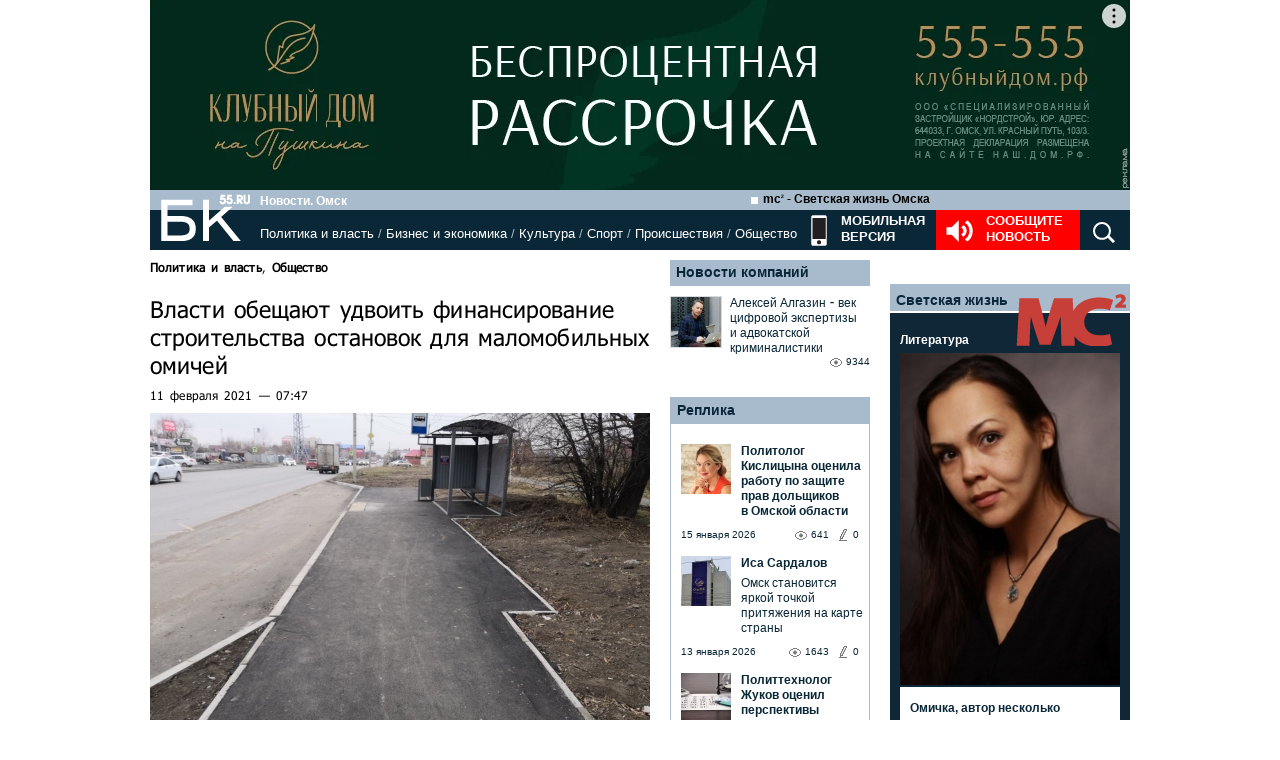

--- FILE ---
content_type: text/html; charset=utf-8
request_url: https://www.google.com/recaptcha/api2/anchor?ar=1&k=6LflARkUAAAAAEQM6BKYKpw3HxZF0Fk0CF42piE-&co=aHR0cHM6Ly9iazU1LnJ1OjQ0Mw..&hl=en&v=PoyoqOPhxBO7pBk68S4YbpHZ&size=normal&anchor-ms=20000&execute-ms=30000&cb=rd88ka1kcclc
body_size: 49538
content:
<!DOCTYPE HTML><html dir="ltr" lang="en"><head><meta http-equiv="Content-Type" content="text/html; charset=UTF-8">
<meta http-equiv="X-UA-Compatible" content="IE=edge">
<title>reCAPTCHA</title>
<style type="text/css">
/* cyrillic-ext */
@font-face {
  font-family: 'Roboto';
  font-style: normal;
  font-weight: 400;
  font-stretch: 100%;
  src: url(//fonts.gstatic.com/s/roboto/v48/KFO7CnqEu92Fr1ME7kSn66aGLdTylUAMa3GUBHMdazTgWw.woff2) format('woff2');
  unicode-range: U+0460-052F, U+1C80-1C8A, U+20B4, U+2DE0-2DFF, U+A640-A69F, U+FE2E-FE2F;
}
/* cyrillic */
@font-face {
  font-family: 'Roboto';
  font-style: normal;
  font-weight: 400;
  font-stretch: 100%;
  src: url(//fonts.gstatic.com/s/roboto/v48/KFO7CnqEu92Fr1ME7kSn66aGLdTylUAMa3iUBHMdazTgWw.woff2) format('woff2');
  unicode-range: U+0301, U+0400-045F, U+0490-0491, U+04B0-04B1, U+2116;
}
/* greek-ext */
@font-face {
  font-family: 'Roboto';
  font-style: normal;
  font-weight: 400;
  font-stretch: 100%;
  src: url(//fonts.gstatic.com/s/roboto/v48/KFO7CnqEu92Fr1ME7kSn66aGLdTylUAMa3CUBHMdazTgWw.woff2) format('woff2');
  unicode-range: U+1F00-1FFF;
}
/* greek */
@font-face {
  font-family: 'Roboto';
  font-style: normal;
  font-weight: 400;
  font-stretch: 100%;
  src: url(//fonts.gstatic.com/s/roboto/v48/KFO7CnqEu92Fr1ME7kSn66aGLdTylUAMa3-UBHMdazTgWw.woff2) format('woff2');
  unicode-range: U+0370-0377, U+037A-037F, U+0384-038A, U+038C, U+038E-03A1, U+03A3-03FF;
}
/* math */
@font-face {
  font-family: 'Roboto';
  font-style: normal;
  font-weight: 400;
  font-stretch: 100%;
  src: url(//fonts.gstatic.com/s/roboto/v48/KFO7CnqEu92Fr1ME7kSn66aGLdTylUAMawCUBHMdazTgWw.woff2) format('woff2');
  unicode-range: U+0302-0303, U+0305, U+0307-0308, U+0310, U+0312, U+0315, U+031A, U+0326-0327, U+032C, U+032F-0330, U+0332-0333, U+0338, U+033A, U+0346, U+034D, U+0391-03A1, U+03A3-03A9, U+03B1-03C9, U+03D1, U+03D5-03D6, U+03F0-03F1, U+03F4-03F5, U+2016-2017, U+2034-2038, U+203C, U+2040, U+2043, U+2047, U+2050, U+2057, U+205F, U+2070-2071, U+2074-208E, U+2090-209C, U+20D0-20DC, U+20E1, U+20E5-20EF, U+2100-2112, U+2114-2115, U+2117-2121, U+2123-214F, U+2190, U+2192, U+2194-21AE, U+21B0-21E5, U+21F1-21F2, U+21F4-2211, U+2213-2214, U+2216-22FF, U+2308-230B, U+2310, U+2319, U+231C-2321, U+2336-237A, U+237C, U+2395, U+239B-23B7, U+23D0, U+23DC-23E1, U+2474-2475, U+25AF, U+25B3, U+25B7, U+25BD, U+25C1, U+25CA, U+25CC, U+25FB, U+266D-266F, U+27C0-27FF, U+2900-2AFF, U+2B0E-2B11, U+2B30-2B4C, U+2BFE, U+3030, U+FF5B, U+FF5D, U+1D400-1D7FF, U+1EE00-1EEFF;
}
/* symbols */
@font-face {
  font-family: 'Roboto';
  font-style: normal;
  font-weight: 400;
  font-stretch: 100%;
  src: url(//fonts.gstatic.com/s/roboto/v48/KFO7CnqEu92Fr1ME7kSn66aGLdTylUAMaxKUBHMdazTgWw.woff2) format('woff2');
  unicode-range: U+0001-000C, U+000E-001F, U+007F-009F, U+20DD-20E0, U+20E2-20E4, U+2150-218F, U+2190, U+2192, U+2194-2199, U+21AF, U+21E6-21F0, U+21F3, U+2218-2219, U+2299, U+22C4-22C6, U+2300-243F, U+2440-244A, U+2460-24FF, U+25A0-27BF, U+2800-28FF, U+2921-2922, U+2981, U+29BF, U+29EB, U+2B00-2BFF, U+4DC0-4DFF, U+FFF9-FFFB, U+10140-1018E, U+10190-1019C, U+101A0, U+101D0-101FD, U+102E0-102FB, U+10E60-10E7E, U+1D2C0-1D2D3, U+1D2E0-1D37F, U+1F000-1F0FF, U+1F100-1F1AD, U+1F1E6-1F1FF, U+1F30D-1F30F, U+1F315, U+1F31C, U+1F31E, U+1F320-1F32C, U+1F336, U+1F378, U+1F37D, U+1F382, U+1F393-1F39F, U+1F3A7-1F3A8, U+1F3AC-1F3AF, U+1F3C2, U+1F3C4-1F3C6, U+1F3CA-1F3CE, U+1F3D4-1F3E0, U+1F3ED, U+1F3F1-1F3F3, U+1F3F5-1F3F7, U+1F408, U+1F415, U+1F41F, U+1F426, U+1F43F, U+1F441-1F442, U+1F444, U+1F446-1F449, U+1F44C-1F44E, U+1F453, U+1F46A, U+1F47D, U+1F4A3, U+1F4B0, U+1F4B3, U+1F4B9, U+1F4BB, U+1F4BF, U+1F4C8-1F4CB, U+1F4D6, U+1F4DA, U+1F4DF, U+1F4E3-1F4E6, U+1F4EA-1F4ED, U+1F4F7, U+1F4F9-1F4FB, U+1F4FD-1F4FE, U+1F503, U+1F507-1F50B, U+1F50D, U+1F512-1F513, U+1F53E-1F54A, U+1F54F-1F5FA, U+1F610, U+1F650-1F67F, U+1F687, U+1F68D, U+1F691, U+1F694, U+1F698, U+1F6AD, U+1F6B2, U+1F6B9-1F6BA, U+1F6BC, U+1F6C6-1F6CF, U+1F6D3-1F6D7, U+1F6E0-1F6EA, U+1F6F0-1F6F3, U+1F6F7-1F6FC, U+1F700-1F7FF, U+1F800-1F80B, U+1F810-1F847, U+1F850-1F859, U+1F860-1F887, U+1F890-1F8AD, U+1F8B0-1F8BB, U+1F8C0-1F8C1, U+1F900-1F90B, U+1F93B, U+1F946, U+1F984, U+1F996, U+1F9E9, U+1FA00-1FA6F, U+1FA70-1FA7C, U+1FA80-1FA89, U+1FA8F-1FAC6, U+1FACE-1FADC, U+1FADF-1FAE9, U+1FAF0-1FAF8, U+1FB00-1FBFF;
}
/* vietnamese */
@font-face {
  font-family: 'Roboto';
  font-style: normal;
  font-weight: 400;
  font-stretch: 100%;
  src: url(//fonts.gstatic.com/s/roboto/v48/KFO7CnqEu92Fr1ME7kSn66aGLdTylUAMa3OUBHMdazTgWw.woff2) format('woff2');
  unicode-range: U+0102-0103, U+0110-0111, U+0128-0129, U+0168-0169, U+01A0-01A1, U+01AF-01B0, U+0300-0301, U+0303-0304, U+0308-0309, U+0323, U+0329, U+1EA0-1EF9, U+20AB;
}
/* latin-ext */
@font-face {
  font-family: 'Roboto';
  font-style: normal;
  font-weight: 400;
  font-stretch: 100%;
  src: url(//fonts.gstatic.com/s/roboto/v48/KFO7CnqEu92Fr1ME7kSn66aGLdTylUAMa3KUBHMdazTgWw.woff2) format('woff2');
  unicode-range: U+0100-02BA, U+02BD-02C5, U+02C7-02CC, U+02CE-02D7, U+02DD-02FF, U+0304, U+0308, U+0329, U+1D00-1DBF, U+1E00-1E9F, U+1EF2-1EFF, U+2020, U+20A0-20AB, U+20AD-20C0, U+2113, U+2C60-2C7F, U+A720-A7FF;
}
/* latin */
@font-face {
  font-family: 'Roboto';
  font-style: normal;
  font-weight: 400;
  font-stretch: 100%;
  src: url(//fonts.gstatic.com/s/roboto/v48/KFO7CnqEu92Fr1ME7kSn66aGLdTylUAMa3yUBHMdazQ.woff2) format('woff2');
  unicode-range: U+0000-00FF, U+0131, U+0152-0153, U+02BB-02BC, U+02C6, U+02DA, U+02DC, U+0304, U+0308, U+0329, U+2000-206F, U+20AC, U+2122, U+2191, U+2193, U+2212, U+2215, U+FEFF, U+FFFD;
}
/* cyrillic-ext */
@font-face {
  font-family: 'Roboto';
  font-style: normal;
  font-weight: 500;
  font-stretch: 100%;
  src: url(//fonts.gstatic.com/s/roboto/v48/KFO7CnqEu92Fr1ME7kSn66aGLdTylUAMa3GUBHMdazTgWw.woff2) format('woff2');
  unicode-range: U+0460-052F, U+1C80-1C8A, U+20B4, U+2DE0-2DFF, U+A640-A69F, U+FE2E-FE2F;
}
/* cyrillic */
@font-face {
  font-family: 'Roboto';
  font-style: normal;
  font-weight: 500;
  font-stretch: 100%;
  src: url(//fonts.gstatic.com/s/roboto/v48/KFO7CnqEu92Fr1ME7kSn66aGLdTylUAMa3iUBHMdazTgWw.woff2) format('woff2');
  unicode-range: U+0301, U+0400-045F, U+0490-0491, U+04B0-04B1, U+2116;
}
/* greek-ext */
@font-face {
  font-family: 'Roboto';
  font-style: normal;
  font-weight: 500;
  font-stretch: 100%;
  src: url(//fonts.gstatic.com/s/roboto/v48/KFO7CnqEu92Fr1ME7kSn66aGLdTylUAMa3CUBHMdazTgWw.woff2) format('woff2');
  unicode-range: U+1F00-1FFF;
}
/* greek */
@font-face {
  font-family: 'Roboto';
  font-style: normal;
  font-weight: 500;
  font-stretch: 100%;
  src: url(//fonts.gstatic.com/s/roboto/v48/KFO7CnqEu92Fr1ME7kSn66aGLdTylUAMa3-UBHMdazTgWw.woff2) format('woff2');
  unicode-range: U+0370-0377, U+037A-037F, U+0384-038A, U+038C, U+038E-03A1, U+03A3-03FF;
}
/* math */
@font-face {
  font-family: 'Roboto';
  font-style: normal;
  font-weight: 500;
  font-stretch: 100%;
  src: url(//fonts.gstatic.com/s/roboto/v48/KFO7CnqEu92Fr1ME7kSn66aGLdTylUAMawCUBHMdazTgWw.woff2) format('woff2');
  unicode-range: U+0302-0303, U+0305, U+0307-0308, U+0310, U+0312, U+0315, U+031A, U+0326-0327, U+032C, U+032F-0330, U+0332-0333, U+0338, U+033A, U+0346, U+034D, U+0391-03A1, U+03A3-03A9, U+03B1-03C9, U+03D1, U+03D5-03D6, U+03F0-03F1, U+03F4-03F5, U+2016-2017, U+2034-2038, U+203C, U+2040, U+2043, U+2047, U+2050, U+2057, U+205F, U+2070-2071, U+2074-208E, U+2090-209C, U+20D0-20DC, U+20E1, U+20E5-20EF, U+2100-2112, U+2114-2115, U+2117-2121, U+2123-214F, U+2190, U+2192, U+2194-21AE, U+21B0-21E5, U+21F1-21F2, U+21F4-2211, U+2213-2214, U+2216-22FF, U+2308-230B, U+2310, U+2319, U+231C-2321, U+2336-237A, U+237C, U+2395, U+239B-23B7, U+23D0, U+23DC-23E1, U+2474-2475, U+25AF, U+25B3, U+25B7, U+25BD, U+25C1, U+25CA, U+25CC, U+25FB, U+266D-266F, U+27C0-27FF, U+2900-2AFF, U+2B0E-2B11, U+2B30-2B4C, U+2BFE, U+3030, U+FF5B, U+FF5D, U+1D400-1D7FF, U+1EE00-1EEFF;
}
/* symbols */
@font-face {
  font-family: 'Roboto';
  font-style: normal;
  font-weight: 500;
  font-stretch: 100%;
  src: url(//fonts.gstatic.com/s/roboto/v48/KFO7CnqEu92Fr1ME7kSn66aGLdTylUAMaxKUBHMdazTgWw.woff2) format('woff2');
  unicode-range: U+0001-000C, U+000E-001F, U+007F-009F, U+20DD-20E0, U+20E2-20E4, U+2150-218F, U+2190, U+2192, U+2194-2199, U+21AF, U+21E6-21F0, U+21F3, U+2218-2219, U+2299, U+22C4-22C6, U+2300-243F, U+2440-244A, U+2460-24FF, U+25A0-27BF, U+2800-28FF, U+2921-2922, U+2981, U+29BF, U+29EB, U+2B00-2BFF, U+4DC0-4DFF, U+FFF9-FFFB, U+10140-1018E, U+10190-1019C, U+101A0, U+101D0-101FD, U+102E0-102FB, U+10E60-10E7E, U+1D2C0-1D2D3, U+1D2E0-1D37F, U+1F000-1F0FF, U+1F100-1F1AD, U+1F1E6-1F1FF, U+1F30D-1F30F, U+1F315, U+1F31C, U+1F31E, U+1F320-1F32C, U+1F336, U+1F378, U+1F37D, U+1F382, U+1F393-1F39F, U+1F3A7-1F3A8, U+1F3AC-1F3AF, U+1F3C2, U+1F3C4-1F3C6, U+1F3CA-1F3CE, U+1F3D4-1F3E0, U+1F3ED, U+1F3F1-1F3F3, U+1F3F5-1F3F7, U+1F408, U+1F415, U+1F41F, U+1F426, U+1F43F, U+1F441-1F442, U+1F444, U+1F446-1F449, U+1F44C-1F44E, U+1F453, U+1F46A, U+1F47D, U+1F4A3, U+1F4B0, U+1F4B3, U+1F4B9, U+1F4BB, U+1F4BF, U+1F4C8-1F4CB, U+1F4D6, U+1F4DA, U+1F4DF, U+1F4E3-1F4E6, U+1F4EA-1F4ED, U+1F4F7, U+1F4F9-1F4FB, U+1F4FD-1F4FE, U+1F503, U+1F507-1F50B, U+1F50D, U+1F512-1F513, U+1F53E-1F54A, U+1F54F-1F5FA, U+1F610, U+1F650-1F67F, U+1F687, U+1F68D, U+1F691, U+1F694, U+1F698, U+1F6AD, U+1F6B2, U+1F6B9-1F6BA, U+1F6BC, U+1F6C6-1F6CF, U+1F6D3-1F6D7, U+1F6E0-1F6EA, U+1F6F0-1F6F3, U+1F6F7-1F6FC, U+1F700-1F7FF, U+1F800-1F80B, U+1F810-1F847, U+1F850-1F859, U+1F860-1F887, U+1F890-1F8AD, U+1F8B0-1F8BB, U+1F8C0-1F8C1, U+1F900-1F90B, U+1F93B, U+1F946, U+1F984, U+1F996, U+1F9E9, U+1FA00-1FA6F, U+1FA70-1FA7C, U+1FA80-1FA89, U+1FA8F-1FAC6, U+1FACE-1FADC, U+1FADF-1FAE9, U+1FAF0-1FAF8, U+1FB00-1FBFF;
}
/* vietnamese */
@font-face {
  font-family: 'Roboto';
  font-style: normal;
  font-weight: 500;
  font-stretch: 100%;
  src: url(//fonts.gstatic.com/s/roboto/v48/KFO7CnqEu92Fr1ME7kSn66aGLdTylUAMa3OUBHMdazTgWw.woff2) format('woff2');
  unicode-range: U+0102-0103, U+0110-0111, U+0128-0129, U+0168-0169, U+01A0-01A1, U+01AF-01B0, U+0300-0301, U+0303-0304, U+0308-0309, U+0323, U+0329, U+1EA0-1EF9, U+20AB;
}
/* latin-ext */
@font-face {
  font-family: 'Roboto';
  font-style: normal;
  font-weight: 500;
  font-stretch: 100%;
  src: url(//fonts.gstatic.com/s/roboto/v48/KFO7CnqEu92Fr1ME7kSn66aGLdTylUAMa3KUBHMdazTgWw.woff2) format('woff2');
  unicode-range: U+0100-02BA, U+02BD-02C5, U+02C7-02CC, U+02CE-02D7, U+02DD-02FF, U+0304, U+0308, U+0329, U+1D00-1DBF, U+1E00-1E9F, U+1EF2-1EFF, U+2020, U+20A0-20AB, U+20AD-20C0, U+2113, U+2C60-2C7F, U+A720-A7FF;
}
/* latin */
@font-face {
  font-family: 'Roboto';
  font-style: normal;
  font-weight: 500;
  font-stretch: 100%;
  src: url(//fonts.gstatic.com/s/roboto/v48/KFO7CnqEu92Fr1ME7kSn66aGLdTylUAMa3yUBHMdazQ.woff2) format('woff2');
  unicode-range: U+0000-00FF, U+0131, U+0152-0153, U+02BB-02BC, U+02C6, U+02DA, U+02DC, U+0304, U+0308, U+0329, U+2000-206F, U+20AC, U+2122, U+2191, U+2193, U+2212, U+2215, U+FEFF, U+FFFD;
}
/* cyrillic-ext */
@font-face {
  font-family: 'Roboto';
  font-style: normal;
  font-weight: 900;
  font-stretch: 100%;
  src: url(//fonts.gstatic.com/s/roboto/v48/KFO7CnqEu92Fr1ME7kSn66aGLdTylUAMa3GUBHMdazTgWw.woff2) format('woff2');
  unicode-range: U+0460-052F, U+1C80-1C8A, U+20B4, U+2DE0-2DFF, U+A640-A69F, U+FE2E-FE2F;
}
/* cyrillic */
@font-face {
  font-family: 'Roboto';
  font-style: normal;
  font-weight: 900;
  font-stretch: 100%;
  src: url(//fonts.gstatic.com/s/roboto/v48/KFO7CnqEu92Fr1ME7kSn66aGLdTylUAMa3iUBHMdazTgWw.woff2) format('woff2');
  unicode-range: U+0301, U+0400-045F, U+0490-0491, U+04B0-04B1, U+2116;
}
/* greek-ext */
@font-face {
  font-family: 'Roboto';
  font-style: normal;
  font-weight: 900;
  font-stretch: 100%;
  src: url(//fonts.gstatic.com/s/roboto/v48/KFO7CnqEu92Fr1ME7kSn66aGLdTylUAMa3CUBHMdazTgWw.woff2) format('woff2');
  unicode-range: U+1F00-1FFF;
}
/* greek */
@font-face {
  font-family: 'Roboto';
  font-style: normal;
  font-weight: 900;
  font-stretch: 100%;
  src: url(//fonts.gstatic.com/s/roboto/v48/KFO7CnqEu92Fr1ME7kSn66aGLdTylUAMa3-UBHMdazTgWw.woff2) format('woff2');
  unicode-range: U+0370-0377, U+037A-037F, U+0384-038A, U+038C, U+038E-03A1, U+03A3-03FF;
}
/* math */
@font-face {
  font-family: 'Roboto';
  font-style: normal;
  font-weight: 900;
  font-stretch: 100%;
  src: url(//fonts.gstatic.com/s/roboto/v48/KFO7CnqEu92Fr1ME7kSn66aGLdTylUAMawCUBHMdazTgWw.woff2) format('woff2');
  unicode-range: U+0302-0303, U+0305, U+0307-0308, U+0310, U+0312, U+0315, U+031A, U+0326-0327, U+032C, U+032F-0330, U+0332-0333, U+0338, U+033A, U+0346, U+034D, U+0391-03A1, U+03A3-03A9, U+03B1-03C9, U+03D1, U+03D5-03D6, U+03F0-03F1, U+03F4-03F5, U+2016-2017, U+2034-2038, U+203C, U+2040, U+2043, U+2047, U+2050, U+2057, U+205F, U+2070-2071, U+2074-208E, U+2090-209C, U+20D0-20DC, U+20E1, U+20E5-20EF, U+2100-2112, U+2114-2115, U+2117-2121, U+2123-214F, U+2190, U+2192, U+2194-21AE, U+21B0-21E5, U+21F1-21F2, U+21F4-2211, U+2213-2214, U+2216-22FF, U+2308-230B, U+2310, U+2319, U+231C-2321, U+2336-237A, U+237C, U+2395, U+239B-23B7, U+23D0, U+23DC-23E1, U+2474-2475, U+25AF, U+25B3, U+25B7, U+25BD, U+25C1, U+25CA, U+25CC, U+25FB, U+266D-266F, U+27C0-27FF, U+2900-2AFF, U+2B0E-2B11, U+2B30-2B4C, U+2BFE, U+3030, U+FF5B, U+FF5D, U+1D400-1D7FF, U+1EE00-1EEFF;
}
/* symbols */
@font-face {
  font-family: 'Roboto';
  font-style: normal;
  font-weight: 900;
  font-stretch: 100%;
  src: url(//fonts.gstatic.com/s/roboto/v48/KFO7CnqEu92Fr1ME7kSn66aGLdTylUAMaxKUBHMdazTgWw.woff2) format('woff2');
  unicode-range: U+0001-000C, U+000E-001F, U+007F-009F, U+20DD-20E0, U+20E2-20E4, U+2150-218F, U+2190, U+2192, U+2194-2199, U+21AF, U+21E6-21F0, U+21F3, U+2218-2219, U+2299, U+22C4-22C6, U+2300-243F, U+2440-244A, U+2460-24FF, U+25A0-27BF, U+2800-28FF, U+2921-2922, U+2981, U+29BF, U+29EB, U+2B00-2BFF, U+4DC0-4DFF, U+FFF9-FFFB, U+10140-1018E, U+10190-1019C, U+101A0, U+101D0-101FD, U+102E0-102FB, U+10E60-10E7E, U+1D2C0-1D2D3, U+1D2E0-1D37F, U+1F000-1F0FF, U+1F100-1F1AD, U+1F1E6-1F1FF, U+1F30D-1F30F, U+1F315, U+1F31C, U+1F31E, U+1F320-1F32C, U+1F336, U+1F378, U+1F37D, U+1F382, U+1F393-1F39F, U+1F3A7-1F3A8, U+1F3AC-1F3AF, U+1F3C2, U+1F3C4-1F3C6, U+1F3CA-1F3CE, U+1F3D4-1F3E0, U+1F3ED, U+1F3F1-1F3F3, U+1F3F5-1F3F7, U+1F408, U+1F415, U+1F41F, U+1F426, U+1F43F, U+1F441-1F442, U+1F444, U+1F446-1F449, U+1F44C-1F44E, U+1F453, U+1F46A, U+1F47D, U+1F4A3, U+1F4B0, U+1F4B3, U+1F4B9, U+1F4BB, U+1F4BF, U+1F4C8-1F4CB, U+1F4D6, U+1F4DA, U+1F4DF, U+1F4E3-1F4E6, U+1F4EA-1F4ED, U+1F4F7, U+1F4F9-1F4FB, U+1F4FD-1F4FE, U+1F503, U+1F507-1F50B, U+1F50D, U+1F512-1F513, U+1F53E-1F54A, U+1F54F-1F5FA, U+1F610, U+1F650-1F67F, U+1F687, U+1F68D, U+1F691, U+1F694, U+1F698, U+1F6AD, U+1F6B2, U+1F6B9-1F6BA, U+1F6BC, U+1F6C6-1F6CF, U+1F6D3-1F6D7, U+1F6E0-1F6EA, U+1F6F0-1F6F3, U+1F6F7-1F6FC, U+1F700-1F7FF, U+1F800-1F80B, U+1F810-1F847, U+1F850-1F859, U+1F860-1F887, U+1F890-1F8AD, U+1F8B0-1F8BB, U+1F8C0-1F8C1, U+1F900-1F90B, U+1F93B, U+1F946, U+1F984, U+1F996, U+1F9E9, U+1FA00-1FA6F, U+1FA70-1FA7C, U+1FA80-1FA89, U+1FA8F-1FAC6, U+1FACE-1FADC, U+1FADF-1FAE9, U+1FAF0-1FAF8, U+1FB00-1FBFF;
}
/* vietnamese */
@font-face {
  font-family: 'Roboto';
  font-style: normal;
  font-weight: 900;
  font-stretch: 100%;
  src: url(//fonts.gstatic.com/s/roboto/v48/KFO7CnqEu92Fr1ME7kSn66aGLdTylUAMa3OUBHMdazTgWw.woff2) format('woff2');
  unicode-range: U+0102-0103, U+0110-0111, U+0128-0129, U+0168-0169, U+01A0-01A1, U+01AF-01B0, U+0300-0301, U+0303-0304, U+0308-0309, U+0323, U+0329, U+1EA0-1EF9, U+20AB;
}
/* latin-ext */
@font-face {
  font-family: 'Roboto';
  font-style: normal;
  font-weight: 900;
  font-stretch: 100%;
  src: url(//fonts.gstatic.com/s/roboto/v48/KFO7CnqEu92Fr1ME7kSn66aGLdTylUAMa3KUBHMdazTgWw.woff2) format('woff2');
  unicode-range: U+0100-02BA, U+02BD-02C5, U+02C7-02CC, U+02CE-02D7, U+02DD-02FF, U+0304, U+0308, U+0329, U+1D00-1DBF, U+1E00-1E9F, U+1EF2-1EFF, U+2020, U+20A0-20AB, U+20AD-20C0, U+2113, U+2C60-2C7F, U+A720-A7FF;
}
/* latin */
@font-face {
  font-family: 'Roboto';
  font-style: normal;
  font-weight: 900;
  font-stretch: 100%;
  src: url(//fonts.gstatic.com/s/roboto/v48/KFO7CnqEu92Fr1ME7kSn66aGLdTylUAMa3yUBHMdazQ.woff2) format('woff2');
  unicode-range: U+0000-00FF, U+0131, U+0152-0153, U+02BB-02BC, U+02C6, U+02DA, U+02DC, U+0304, U+0308, U+0329, U+2000-206F, U+20AC, U+2122, U+2191, U+2193, U+2212, U+2215, U+FEFF, U+FFFD;
}

</style>
<link rel="stylesheet" type="text/css" href="https://www.gstatic.com/recaptcha/releases/PoyoqOPhxBO7pBk68S4YbpHZ/styles__ltr.css">
<script nonce="MR65hHNCIZ-YzEVz45Phkg" type="text/javascript">window['__recaptcha_api'] = 'https://www.google.com/recaptcha/api2/';</script>
<script type="text/javascript" src="https://www.gstatic.com/recaptcha/releases/PoyoqOPhxBO7pBk68S4YbpHZ/recaptcha__en.js" nonce="MR65hHNCIZ-YzEVz45Phkg">
      
    </script></head>
<body><div id="rc-anchor-alert" class="rc-anchor-alert"></div>
<input type="hidden" id="recaptcha-token" value="[base64]">
<script type="text/javascript" nonce="MR65hHNCIZ-YzEVz45Phkg">
      recaptcha.anchor.Main.init("[\x22ainput\x22,[\x22bgdata\x22,\x22\x22,\[base64]/[base64]/[base64]/KE4oMTI0LHYsdi5HKSxMWihsLHYpKTpOKDEyNCx2LGwpLFYpLHYpLFQpKSxGKDE3MSx2KX0scjc9ZnVuY3Rpb24obCl7cmV0dXJuIGx9LEM9ZnVuY3Rpb24obCxWLHYpe04odixsLFYpLFZbYWtdPTI3OTZ9LG49ZnVuY3Rpb24obCxWKXtWLlg9KChWLlg/[base64]/[base64]/[base64]/[base64]/[base64]/[base64]/[base64]/[base64]/[base64]/[base64]/[base64]\\u003d\x22,\[base64]\\u003d\\u003d\x22,\x22YsOzwq1Ef3ZHw7tNB3LDoMOHw6jDo8OZPErCgDbDpn7ChsOowqssUCHDkMObw6xXw5fDnV4oCcKjw7EaFR3DsnJiwovCo8OLGcKMVcKVw78PU8Ogw4LDk8Okw7JYVsKPw4DDlzx4TMKKwr7Cil7CqsK0SXNyU8OBIsK0w69rCsK0wq4zUUA8w6sjwo0Pw5/ChQrDmMKHOH8mwpUTw4wBwpgRw5hxJsKkccKKVcORwrEgw4o3wrjDkH96woFfw6nCuCzCuCYLbxV+w4tPMMKVwrDCnMO0wo7DrsKLw7snwoxVw7Zuw4Exw5zCkFTCkcKENsK+R2d/e8KXwoh/T8OfBhpWX8OccQvChBIUwq9uXsK9JEPCrzfCosKyD8O/w6/Dj0LDqiHDpRNnOsOUw4jCnUl/VkPCkMKLDMK7w68Iw4Fhw7HCpMKeDnQ7J3l6BsKYRsOSHMOSV8OyaiN/[base64]/wpTCokUAw6tIYcOSwpw5wrA0WRpfwpYdDhkfAz/CisO1w5ASw7/CjlRDLMK6acK6wpNVDiHCgyYMw4kBBcOnwrxHBE/[base64]/E8K8wpbDkHh6RGHCgMOew4RIw60mwpoiwrHCqDEfagRNC2hTSsODJcOYW8Kswr/[base64]/[base64]/CtcOZw5DCl8ONL8Obw4EPckpqb3DDqMOhK8OswpB2w7QqwrvDgcOUw4MJwrvDi8K9fMODwppNw4czGcOcQB/CuVPDhH8Nw4TCmMK5VgfCjEkbHjbCgcKyRsOMwohGw4PCs8O0YARsPsOhGmN2DMOIC3/[base64]/DnSrDk0VRw4QXbcOvwogSw4wjQ1XCscO+LcKqw4/DunXDsDlQw5/[base64]/CgsKewpXCiEkTXMOlwp/DqBhgwpDDqiPCoy3Ds8K+TMKVQVrCqMO1w4fDhUzDkEwMwrBJwpzDrcKdNcKtd8O/TsOswoB1w7Btwq4ZwqYcw5PDu23Du8KfwqTDkMKbw5LDvsOaw7NEeQ7DmFssw7Y6PMOJwrR8V8O9URxXwr8dwrl6wrvDmHzDjBDDpmPDu3FEXgF3asKcVjjCpsOPwotXBcOTAMOsw5rCt2XCnsOTRMOxw54zwrk/E1Ufw45Lw7cSMcOrOsOeWFdHwrnDvcOJwq3Ch8OJDsOVw7DDkMO4dsKkAk/DtR/[base64]/CssKfD3HDisKFWx7CiMKUPh8vLxArHXxlZ23DhQwMw61Cwq4RT8OxX8KEwq/DgT1kCMOweEjCmsKiw5fCuMO2wr3DkcOowo7DjA7Dr8KhG8KcwrNCwpvCjGPDsHnDiFQmw7twUMOdOCzDhcKjw4huX8KpOhjCuAM6w4XDqMOcY8KTwp5kOsO/w6NGSMOBw7AfGMKGOsOsYyVtwpTDgyHDqMOrA8KLwq/CrsOUwq5lw43CmUPCrcOFw7rCkHnDuMKIwqc0w4DDkDcEw7tmOSfDtsKAwo/DvB4ORMK5WMKtDEVyG13ClMOHw6HCvcKtw7ZzwqrDgsKQbAA1worCm0/CrsKrwqouPcKawqnDicOYMhzDi8OZUHbCuGYhwqvDvX4Cw50Tw4kkw7Rmw6LDucOnIcK0w5FqZjYGfsKqwp8RwrUTJj1bLVHDikrCuzJtw6HDgmFiSktiw4ljwo/CrsOsI8K3wo7CmcK5J8KjEsOSwpIMw6nCkU1CwqVYwrRsIMO6w4/CkMOjQn/CrcKKwqkAPcOfwpbCtcKfL8Ozw7RiZxjDl14Aw7XClSfDm8OQE8OoGEdxw4HChAMzw7B4DMKobUvDrcKmwqA6wqPChsOHTcOTw61HBMObKcKsw6Azw5oBw5TCs8OAw7oRw4zCs8OawpzDpcKgRsONw5QKFkpSY8KPc1PCrEjCkivDpsKeeWkswqUjw4wMw67CuyVAw6/[base64]/Cs0PDucOIY8O2wo/[base64]/[base64]/Dk2vClSzCuSDDvcOZw5HDucK0dsO+C8Ozw5Q0wpIbSndHY8O0T8OZwpVOc3tKC34ySsKrDXdaTyLCiMKKw5I4wrhZEg/[base64]/ChsOHw77ChwLDvMOSwpbDrUPCoMK2cMO8VmAcG0bDnTbCu8KBU8KvKsKdbGVvVGJMw64Qw7fCgcOTN8KtL8Kqw6FHcwlZwqYNJxzDsjdaN1LCtArDl8KUwpfDrcKmw7lLEBLDiMKjw6/DsldXwqY8FMOew7jDlznClyFRCcKCw7YnYQApCcOVDsKVGG3Dlw7ChAAWw7nCqkVTw6HDvCt2w7/Dqhoia0UHJn/DkcKSHBUqaMKWRyI4wqduPjIfTnlvMVhlw4zDhMKlw5nDmCnDt1lrwqAcw77CnXPCh8O/[base64]/Du8OZFSRYNsKQwobCsyByw7lTAiUFak7DqWzCr8Klw5LDi8OtHgfDqcKxw4LDncKUKQ5KI2XCjMOXK3vCvQJAw6JBwrFvF3PCpcOww4hAQGtkB8Kpw5VxDcKww5x0M3NYMi3DlQcLW8Otwos/wq7Cp3TCtsOXw4J+RMKjPHMoHg0pwq3Dj8KMaMKSw5HDojNvRDPCpE8tw4xLw5PChjxbekcwwpnDsQFBRkY9VMKhFsO5w4siw4HDtB3DrkdKw7DDjDYow5PCpCwbLsKKwqBcw5fCn8KQw4PCt8K8FMO1w4/DiU8Pw5lNw6FjHcKiEcKQwoISb8OMwoExw4ohRcOqw7wQAy3DvcOdwogow75gW8KeC8OTwrHCssO+ax1hXDLCtw7CiXHDiMO5esOTwonDtcOxEhAlEQ7DjA8YEWV4FMKowogGw7A3El4dOMOJw58/V8Olw41aSMO+w5IFw7/[base64]/wq84ECB+w57CkcOPwpXDncKww5zCnA95JsOVN13DkBcYw57CnsOEEcOQwrHDoxLDocKewrIoB8Kxw7TDisOdWHs3ScKEwrzCp1cFPmduw53CkcKgw41KIijDrsKcwrrDoMOpwqbDmSgGw5U7w6jChj3Cr8OWbn0WP3cXwrhPXcKWwoh/Ok/[base64]/UMKswogwMVPDvG4ACMK1XHHCqcKMw4xBw41Zw70kwpjDpsKHw5TCk3HDg39LJMKaEUhMORHDpUp0w73CjRTCnMKTBiMEwo4nB28Dw6/CnMOgfVHDjBJyZMOzJMKxNMKCUMKgwrl4wrPCjg0zMjTDrmLDsyTCgktTCsKSwoRiUsOZHBZXwonDhcKVZH5lfcKEFcKbwqzDtRLDkQpyL1Nzw4DCqE/[base64]/[base64]/Dv8OnXMKfM31HJcOFw4lZZcKUw49ow5fCkBHCrcOBb3/CsEfDvxzDncKxw4AxQ8KrwqXDu8KBasKDw7XDt8OewoNmwqPDgcOmATFvw6rDlUAYYC/CocOJJsO1AwQPBMKgR8K5DHwaw5oRMRHCijPDl3LCncKdO8OYE8KZw6wibApHw5NbN8OMSQsqdRvCmsO0w4IZESB1wqVGw6/DjGfCtcONw7LDuBElO0h8CVcsw6JTwp9jwoE/J8OZfMOyUsOrBXU/MifDryAbesOaGRIuwq7CiAt3w7DDhUnCsE/[base64]/DscKDw6bCqcO5wrIqw57DlsKDwrtreMKgw73Du8KCwqXCpHwgw53CtMKhMsODYsKbwofDi8OhSMK0dAgcGw3Dpx1yw6oKwqrCnnHDtjfDqsO2w6TDpXDDqcOSfS3DjDl6wq8vGcOEBUrDhlHDt3NNKcK7EhrCgAFow7/ChR8Pw67CrwnDpg9vwoxUYxknwoc7wqZ/TjHDrmdCRsOcw584woHDjsKGOcOWRMKnw7/DksOAfG5jw6fDjcKyw7xtw4TCnXLCgcOpw7V5wpNIwo3Dt8Obw6wYXx7CphZ/wqIcw6nDvMObwqEMK3ZSw5Rew57DoUzCmsK8w6Rgwohuwp8aScOwwrDCinhHwqkeAkw9w4fDn1bChxRVw4Y+wpDCqGbCr1zDuMODw7NHBsOtw6/CqzMhOcKaw5IBw6RDfcKCZcKPw4VEXjoEwqY6wrgSNXdPwo4HwpdOwqkow4cDJRkcdgJKw40ZNxFmI8OcSXLDjH9XB0lAw71Ze8KCVU3Dni/DullvUWnDmMKFw7RhaivCmFPDijHDk8OnIMOlTsO3wphwXsKZZsKVw50BwqHDgCpmwrclN8KAwp/[base64]/BsKZAsOvw7DDvsKWw7PCicOZw6kLS8KGwotlDiEawoXCjMO7JxRfWhVswpcjwpdqccKkUcKUw7J7CMK0wqNqw7hRw5jCpEFbw7NYwppIJHxFw7HCtmwRYsOHw5Bsw4ALw5dbR8OZw7bDqsOywoMqeMK2HW/[base64]/w4TDucK1P8KQIRbDicKXXG1wLsO7cBjDvMKibsO7Eh1YKsKTG1wTw6HCuCIicMO+w6YswqDDgcK8w73CucOtw5zCvDTDmkLCn8K/eA0/XnMpwpXCl2HDiW/[base64]/fSXDmUUjw5TCl8KAe34McDfDjcKRBcOIwqTDlcK5ZsKuw4YoLsOleTbDvgDDvMKIbMORw5PCmsOawplmXhQ7w6dMLC/DjMOzw7tAIy3DgQTCv8K7wqZ9A2gOw6rClVwvw4UhenLDmsOKwpjChld5wr5GwpfCn2rDtRNgw6zCmwDDh8KYw6cBScKqw7zDl2fCjlLCk8Khwr0aSmETw7UpwroLMcOLIsOVwrbCgBTCiUPCssKCSgJEJcKqwozCisKgwrjDg8KNLzwXfBPCli/[base64]/[base64]/CrcOLwoBhwrAaK0HDl10hL3XCqF/CgsKMLcOtJcK9wozCh8O9w4dtKsOlw4FZeVDCvMKBMwzCugxbLUHDq8OBw4jDpMOLwpxywpjCqcOdw7hcwrp2w68dwozCtwdOw4MQwqEOw60/MMKbTsKjUMKiw64BEcKKwr9bacKow4gMwo8UwoE0wqrDgcOnF8OowrHCkDoew71sw703SAJUw43Ds8KTw6fDmTfCgsKmOcK5w4scFMOfwqZTTWLChcOLwrrDuSrCsMKfbcOfw77DrRvCqMKrwqBswp/DkQAlSA8BLsObwpELw5HClcKuUsOrwrLCjcKFwqbCqMOnIwkgHsK2VcK0awJZAlnCrXBewr8YCmfCmcKhP8OSecK9wqcuwrLCtBBfw7/CvcOjVsO9L13DvcKZwrolQBfCs8Oxdk5Aw7cQcsKQwqQYw4rCjVrCrFHCuETDmcOKBMKrwoPDgh7DjsKRwp7DgXhrF8Kje8KBw6HChxDDrsKcZ8Kdw4PCq8K7OFNmwpLCiVnDkxfDvnJldsOTTlhQE8KPw5/CgsKGaVnCggTDmAjCp8Klwr1awpw9OcOyw4jDrsOpw50OwqxNGcOgBkRswqkWeGTDj8OJXsOHw5/CkmwqQxzCjiXDgcKQw4LCnMOkwrDDkAc8w5vDg2bClcOwwrQ8wrnCqA1sfsKGNMKcw4rCvsKlDRDCtWV5w5HCpsOGwo9ww5rDgFnDtsKqQwc+LykuJjt4e8KQw5HCr30FNcO0w5crXcK/NXTDssOjwpjCqMKWwoF8QCQHCFA/eTpBesOEwoELJAbCgcOfJMO4w45PfXHDulbCiEHCscKvwpXDlXc/XVwhw7F+NxjCixxxwqkuAMK4w4XDsGbCnMKsw4xFwrrCh8Kpb8KKT0jCiMOcw7HDnMOvSMOqw57DgsK4w7MHw6IjwrJuwoHCt8Ovw5cDw5bCqcKEw5DCpH5KAcOIIsO/WmfCgGgXw43Cp3sqw5jCtxRuwqE0w43CnSHDlE10CMKswrRoKMOYJMK7AsKpwrYtw4bCmgTCp8OhPEIlNwnDrl3Drw5hwqxgZcOGNkVxRsOcwrfCqGB/[base64]/CnQXCkErDq3bDhzXDqsKDw4AMwpzDu8KCT1rDugXChcKFAwHCvX/Dm8K/w58mEMKDPk8qw5zCjnzDiBzDv8KMZMOxwrHCpCwWRlzCrh3DizzCoCQVZh7CocOqwowRw6LCv8K9ZS/[base64]/YsO+w5JewqfDu8K2PkvDicOTbht4w788wr8cajXCrsKIKGfCplszBhYYQCAuw5JyaDLDminDl8KWUDBtO8OuJcKiw6okByLDiizCrGBswrAfCm3Dt8OtwrbDmGPDvcO4d8OPw70DK2IJLx3DjSVHwpvDpcOYJzrDuMKDEBd/McO0w73DqMKvw63Crk3Cn8OcNHnCvsKOw7pGwq/CrBvCvMOqDcOjwpVlIWVFw5bCuQ4TMDLDjQIjbRALw4AYw6vDhcO4w4YLEmEcNjIHwrHDjV/CpkE1KcONVCrDn8KqWAnDpAHDj8KYWER/UMKuw6XDrx4Zw43CnsOsVsOLw4DCtcOkw45Fw7jDs8K3ezHCsmZXwrLDocOOw54dYxnDisO2ecKTw7cKO8Oqw4nCkcKOw57DsMOLNcOVwrrDo8OYdT0ZRDwVEnAEwoNlUVpJD2UCIsKVH8O5WlPDp8OPVjoUwrjDsEHCucKkC8KYUsK6wr/CsDgwSQpiw65mIMK2w6tbC8Onw7HDsmDDrTJBw4bCiVZ5w7k1MH8ewpXCvsOYYDvDvcK7DMK+XcKhWcKfw6XCtVfCicKmP8O9d13DkQTCksO9wrrCqBQ3R8OXwoFFGnBJX1LCsWwaWMK1w7l4wr4FY1fCoWPCvWoNwpRFwonDhsOMwoHDkcO7ISEBwo8adsK/OlYXEwjChn1ZfSZTwowfTGt2BWFQYkJIKjwLw7FBE3nChsK9TMOEwrTCrAbCp8OmQMO/fF9mw4zDvsKZQAAuwr8yNMKYw6HCmAbCh8KhXTHCpMOTw5PDl8O7w6IewpvCp8OISEs8w6LCl3bCtB3CvX8lST1Zbi4ywrjCvcOhwqg4w4bChsKVVAjDiMK/Rj3CtXHDmhrDuThOw4lrw7HDogxQwpnCpgJTKGTCmyYLTRHDthk4w53CtsOOT8OcwonCs8KjA8KPIsKDw4pUw4t4woTCrxLClVo+wqbCkCFFwo/CrQLDtcO3I8OTOm8qOcOkO2kGwpzDocOfw41GGsKkdlbDjxjDsmrDg8KzMyMPQMKmwpDDlRjCrcO+wrXChnJDT2nCs8O5w6zCjsOQwprCokwcwofDi8OCwptNw70vw4sKHHQOw7jDksKSLRjCvsObBwnCkHfDnMOzZFZpw5Yswqxtw7Flw73DnQ0kw5wkC8Ksw6YSwp/[base64]/WcKPMsOVwr/Cm8KZwqDCuFDCmTBzwqlCw7wHGn3Cmk7CrmgvCsOMw6YvVl7CmcOTfcKrN8KMQ8KoOsOSw6/DukTCjHvDvWlfOcKracOHMMOJw65eJRVfwqVcQRpuT8OZTiMSIsKmeUBHw57CrQgIFDNCPsOQwrAwaH7CjsOFCMO+wrbDkh8mMMOSw5obScO5HjYPwpRqTg3Dh8OLecOcw6jDqV/DoAgrwr1zeMKxwrnCuGlDc8OuwpFkI8OOwokcw4PDjcKACQvCpMKMZl/DhgIWwrQzYMOfbMKqFcOrwqI7w5LClQxQw5xww6Uow581wqwQW8KwFXNLwq1AwqRLXnfCpsK0w7DChUkPw6pmVcOWw7fCtsKHcjJCw7bChWLCrDPDqMKxSxURw6bCvUpDw5fCtwYIclDDksKGwqErwrHDkMOIwrA5wqYiLMOvw53CihHCksO6wrrChMO3wr1tw7QNAg/DoRdjwoV/[base64]/CkMOkwpcLQ8OKw7rDhifClMK4wpTDi8OmZ3kVO1/[base64]/CuMK3w5DDu2I+w4pHw4nDnsOww7cmwqHCpsOeBcKqQsKnLMKFSmvDgHBmwpTDkX5SBhDCmMK1BXlQY8KcNsKEwrJ3eUbCjsKffsKELwTDsXDDlMKgw4DCmztkwqEFw4JWw4PDmHDCmcKDPE0Gw7dBw7/Dk8K+wqTCn8OGw6pwwqnCksKMw47Dg8O3wr7DrgLClVBzJXITwpbDncOjw50jQFY8AQLDngEKJ8K9w7scw5/DkMKow4bDpcK4w45Bw48dLMOBwo0+w69nOsO2wrjDnWDCr8Oww7zDhMOiEsKlXMOQwq1HDMOVfsOxTXfCrcKGw6nDhBTCt8KLwpdMwoXCsMKTwonCj294woPDgcOcBMO0bcOdBMOGP8OQw6EOwpnCrsKGw6vDusObwpvDrcOUZ8Krw6A/w5hXBMKow4MXwq7DsAMpYVwmw759wpgvPAtrHsObwrbCu8KzwqnChC/DnFwLK8OdJMOPQMOuwq7Cq8OTSDXDhUZ9AB/DsMOEMMOpBUAHbcOxHE/DjsOeBsKmwrvCrMOiFsKJw63DvG/DvSnCrV3CvcOdw5DCiMKbPGgaOnRKR0zCm8OFwqbCvcKLwrzDvcOKQcKwSBJtAmo/wp49X8OrCR/DocKxwrs3w43CuF0dwqnCh8Ovwo/DjgfDrcOlw6HDgcOOwrxowqteNsKNwrrDl8KiMcOPbMOpwrnCksOeNE/CgBjDq1vCnMO0w79jKG9sI8OFwoQbIMKGwrLDssOKTBfDo8KRfcOtwrnCqsK2ZsK7ORopcQrCrcOHb8Krf0J9w5/CqR0aesOXLAluwr/[base64]/CvF3DncOqw4/Dr8OzwqTCpSTDllPDisO0wqlCJ8KXw50vw7LDr0NTwppTBTDCoUHDhsKTwpQaDXzCqHHDlcKFfHfDtU8CA1Iiw40sCcKDw6/CjsOPeMKYORBCbyoUwrRrw5DCmcOLJ3RqcMOyw4cvw7N4YjcIQV3DucKIVis7dArDosOYw4XDsXnCjcOTXz5vKQHCqsO7AVzCncOdw5PDjiTDny8yXMKbw4towozDqgoewoDDv0xxD8Osw7h/w4N7wrBfC8K8MMKzHMOtOMKhwqQbw6Fww60tAsOwYcODV8OEw5zCjsKww4HDkjV/w5jDmh4cAMOoB8K4ZsKTVsOrOxlzW8KTw7XDjsO7wqPCmMKZZVESfMKWACNQwrrDm8KewqPCmsO/WcORCRhJSwgxQmRaCcKeTsKTwqLCrcKIwrwRw5/Ct8OkwoR0bcONTsOwVsOJw5oKw7rCkMOowp7Dj8O7wqMtFE/CgnjCoMOYE1fCssK7w63DoRPDjW/Cl8KGwq13OcOxeMOiw4HDn3XDtlI9w5zDncKVUsOgw7rDlsO0w5JDMMKuw77Dv8OKM8KIwphLZMKVLQLDg8K9w6/DgTcGwqbDn8KDfkPCq3rDpMKSw4prw5kWP8KPw5RgecOzfDXDmMKgBh3Cv2jDmBpab8OeWGTDg0vCi2/CimXCuSLCjWRSccKmZMKhwqnCmsKDwoLDhDjDpE7Cg0XCnMO/w6kQKTXDhRDCglHChsOIGcOqw4lxwp0LfsK7blddw6h0dVh6woPChcOWB8KhTiLCuXTDrcOjwq7CizRiwoDDrFLDl3UpXiTDtGkKUDLDmsONVsOxw6oXw7Edw5odSxlABEnCrMONw6bCpnkAw6PClhzChA7Ds8O/woQOdnx2e8Knw4bDkcK/[base64]/w60twr0KLGByVl1fKMKSZH7DmsK+VsOjccKHw6QJw6l6FAM2Q8OCwoPDkT0reMKcwr/Ci8OpwqXDmg0ZwpnCuXRjwo40woVYw5bCusOMwrEpRMKGPVEjURjCgjlww4NDeVRkw5/[base64]/CuE1fKHk/OmjCoiBVOQ3CgH7CgGpaw4nDu1FTw67CocK8c3NmwpfCgsKUw45Hw6pOw716dsOcwrjDrgbCnV/[base64]/CiMOGBQgUwpUhLRt0w7xZamTCnS3DiTgtBsORVMKFw4jDsUDDqsKWw7HDmkXDiVPDqUXCpcKbw71Cw4YGKWoMf8K+wqnCrDHCisKPwqfDrR9OGRV3SCbDrBJLwpzDlgF4wpFIdVzCisKYw7nDmMKkbVXCvhfCosOXTcOqA0N3wpTCrMO8w5/Cq3EjXsO8KMOtw4bDh0rClGbDrSvCnGHCniVXU8KeGWslPyoOw4lxIMKCwrQ8ZcKAMB0wRzHDiB7DjsOhHCHCklBCMsK2KjDDncODLTfDhsOWVMOxKQc6w6/Dq8O8fRHCtcO6bHDCjUUjwoYRwqRowr8Hwo4wwqIma2rDu1LDpcODJSwWJgfCqcK2wrItGFPCtcO8dQ3CqmjDiMKhKcK3eMO1W8Kaw4tSw7jDjkDClQHCqBcgw6/DtsKLXRtPwodxZcO+c8OCw6dTIsOtOGRyQG9IwrggCR7CgiTCuMK0e0zDvMO3wpXDh8KfMAwJwqDCisOtw5PCtAbCoQUSPwlWPcKMKcOhKcOpUsKjwpQ5woDCqMO1MMKafBzDjx8Bwqs7fMKuwpvDoMK9wo4ywoF1FXHDs1zCgDvCsk/Cm1x8w5tUXiJqaSZEw4ASS8Kswr3Dh0PCpMO4LjnDpGzCiVDCllh0MWMARx8Xw4JEVMKwV8Otw61bVFXDsMOyw6fCnkbDq8OKTlhqFTvCvMKzwrwlw5IIwqbDkD5TScKsM8KySXvDr0Qowo3CjcOVwoM3w6BkfcOEw4hhw6E8wocWX8OqwqzDrsKZXMKqEn/CjGtXwp/[base64]/[base64]/w6vDoUseDHrCkGrDl8ObVh14w6t2G1ZnasK/a8K/DX/CvCLDjsOmw5Z8wqMeZwNHw4Qswr/CoRvCijkXPMOJKV0PwrRmW8KqOsONw6jCsBNswr1cw4bCnRTCnW/DpsOCAVjDjj7CjndDw7wzcAfDt8K8wp8EF8ONw4DDtHfCl1DChixqVcOVNsOJa8ORCQ4FAyoRwpw5wpnDsSgjBcO+wprDgsKJw4s+esOPLcKJw4Aew7M9CsKgwqrCmlXDlwDCmsKHTxHDq8OOMcKHwrHDsmQZGWLDrA/CvcOXw4d/OcOSbMK+wppHw7l8ZHzCqMO4P8KhLCxZw6bDu2xgwqdfbFbDnhRYw6hvwq1Cw5kXECHCgirDtsOmw7nCpsOIw43CrkfDm8Kxwpxew7JRw68pP8KWfMORbcK4XQ/CrcKew7bDoQ/Dq8KlwqkIw6zCon7Do8K6w6bDrsOCwq7DhMO7EMKyB8OZd2gBwrAqw6JeJVDCt1LCqjHCscOYwodZTMOVDXs5wowaCsKTHgAfw4nChMKOw7/ChcKcw4Uuf8OMwpfDtCvDicO6X8OsDxfCvMOrcTTCmcKNw6dAw4zDisORwoRSAj/CkMK1dzEwwoPCsgdbw5jDvSJZSV0Pw6d1wrxkRMO7PXfCq03Do8OVwpTDvBEQwqHDp8K0w7/Cu8OVXsO/QmDCu8KfwpvDmcOkw6hQwqfCrw4uU01dw7LDpMK6IgscOMKjw75JVF/[base64]/DtsOAO8KGwrDCj8OoEMO2K2DDrjouJsOfXnnCtMOza8KFTMK+w4XCmMOKwosWwqPDv3jCugsqWWlkLk/DoR7DsMOSVsO1w6LCrsKYwpHCksOKwrV/TXQ5FzYNXFctYMO6wo/CoynDrU47wp15w7LChMKqw7pcwqTCqsK5SA4Xw6gWasKFVgfCoMO8GcK0YQNPw7zDhhDDk8O/T38XH8ORw6zDo0IOwpDDlMOmw5hww4jDpRlzOcK0RsObMmfDi8OodRJGwrs0VcObJ1vDkFV6w6A9wocRwq1iRkbCnhLCkTXDhQPDmnfDscOUFx9ZXRcawrvDnkg0w4LCnsO5wroxw5/Dv8OsfkBewrFUwpcMdcOLPCfDl0/DusOiOUl8Qn/DssKDI3/Cim9Aw6Qvw7hGLlQHYznClMKbI1vCncOgYcKNR8ODw7ldKsKIdWI9w5DCskPDnB9dw6cRZFt4wqpGw5vDh3PDvWwwJHdlwqTCu8KMw6p8woo4K8K/[base64]/Chg7Dh8OKwrHDiMOKAcKEci7CmlbCpjnClsKnwqHCocKiw6UXwr5tw6vDqX3Dp8KtwrDChA3Dh8KmLx0ewoE+w5VtVMK2wrxMWcKaw7DDkQfDnWXCiRQaw5d2wrLDhA/Ds8KlIcONwo/Ct8KAw6hREDLDlEpywq5vwrZCwoA3wrlbY8KBJTfCi8KCw6/CgsKsZlxpwogOZCl+wpbDuG3CpCUtSMKMV0bDpGrCkMKfwq7DshhTw6PCoMKIw5E1YcK/wqfCmTnDqmvDr0UUwqvDtW/[base64]/Zglzwp5fZcK9w5fCksONXTPDo8OJdsKEfcKpCVJ0wo/CtMK4b3nCkcKUFUzChcK0bsKVwpI7bTvCnsK8wrXDksODUMKAw5sHwpRfKBYeFXVnw5/Cv8OgbV1nGcOYw5zCtsOVwrppwq3DpkdLEcKnw5glAV7Cs8Kvw5HDmnbDsh/DrMKuw4F9ZxNfw4EQw4HDqcKYw64Gw4/DoQ5mwpnCnMOLeVJZwq00w6Ilw6B1wpIzKcOHw6tIY2ABAUDCnmI6JQQ+wpzCgBxIBEzCnEvDj8O8X8K1bU7DmG9XEsO0woDCgR04w43CuBfCvsOUAsK1HX4DZcKZwq8Ow7wEWcOPU8OzHxXDssKZTEUowoLCuXFSLsODw4/Ci8OIw4XDnsKBw5xuw7Q/wpZAw6FMw6zCukluwqlQMQbCqcOud8O2wo9mw7TDtidhw6Fqw4/DiXDDkhLClMKFwqp6IcOcOcKXBz7CqsKQZsKrw49uw5rCmx5swpAlNmfClDgjw4RbABNrf2nCi8Kywq7Dg8OVUhZ5wqXDtX0ZUMKuOxtswpx2wovCqR3Ci2TDkB/CpcOVwq0iw499wofCjcO7Y8OeXgDCncK5w7UHw6B2wqRmw4NvwpciwoZ6wocGBWcEw78cVDY2exHDsn8fw7vCisKbw4DCgcODUsOabsKtw6VTw54+bXbCsGUNbWdcwpHDvS5Aw7nDn8K5wrtsSiFBwovCj8KWZErCr8KmL8KoKiTDjGk7Ky/DiMOmakd1U8KzPHTCt8KqNcKLZAzDsW41w5TDh8K5QcOOwp7DkxvCssKsQFbCj1MGw5R+wpFdw592c8OSKXclcwAmw7YBFDTDkcOaY8OHwr/DusKbwpJXXwfDhkfDrXd7fy3Dh8KeLcKwwosRUcK8GcKOR8KEwr8dVjs7Ux7Cq8K1w680w7/CvcKIwp0jwo1Qw5lvPcKww40lRMKBw5F/IU3Dt11sNzHCqXXCowEaw53CvDzDq8Ksw7XCsjUKTcKAWk8/d8OkccK/wo/DkMO3w4wuw67CmMOAem7DkmBrwoPDtXBVbsKnwp1cw7nCli/CnFJmcTkhw5nDhsOGw6kywrc8w6fDs8K3GHTDlMKXwpIAwrknPsOOazTClsO3w6fCqsOVwrnDnFgJw53DrAsjwrI1Uh7Ch8OFKzRMdAsUGcOmc8OSHlJ+GcKtw6LDtjVpwqUJQ0HDg0sBw5DCv1LChsKjCzcmw7/ChSEPwojDv1gYUCbDuEnCiRLCnsOGwobDosOVayHClA/[base64]/[base64]/[base64]/wpUEw4dDUMOKw7pVRMKmasOkw43DmgNSwq3Dp8KFCcKSwoFsWkU2wroww7/[base64]/Dg8KSJsOveAJ2wp3Cq1HDv1pIwoFSwqPCk8O3f2pxI2AOTsKGX8O7VMKDw6LDncOmwqIUwqg+XErCgMOfASkdwrfDu8KIUHRxRMKlKyzCo3UowrcvGsOkw5wXwpd4PV9PAx8yw7UsEMKTw7bDigwQZD7Dh8KPZn/CksOww71fPSRPHVvDjW/CiMK2w4LDjMOVD8OIw5kuw4TCn8KbBcO1W8OrHmlNwqhyEsOAw610w53Cj33CgsKpAcKOwp3DjG7DmUjCgMKBP3FpwpxBeH/CtQ3DuwbCncOrBRA1w4DDkUXCvMKEw7HDk8KtPgUidMOGwrTCnizDtcOWHmhbw6IswoHDgBnDmht8BMOLw4zChMODY2TDscKHTBzDi8OWcQ3Du8OiA0zDglY4FsOoZMO8wp/CgsKhwp3CtUzChcOdwoNOXcOCwohrw6bConrCtR/DrsKoGQTCkAvCisK3BFTDoMOyw53Ct15IDsOJYSnDpsKoX8OPVMK5w5BawrlewrvCjcKdw4DClMOQwqIKwozDk8OZwpHDr2XDnHdzHgpNay5Aw6IHL8Obw7skwoXCl3sSC2XCjVUqw4YYwpVhw5zDmjjDm2oZw6vCt1M8woHCgi/DkXdlwrpYw78yw58rZ1TCm8KzfcOAwrLCtMOLwo57wpdQZDwRTxBAcF/CoTEbYsKLw5TCvxAHMTLDrmgOQcKlw7DDoMKbb8OWw4JDw7IEwrXCsBlvw6BHP0JKZXpzMcOYV8O3wog4w7rDs8K5wp8MKsKkwq8bVMO/wpMwfyc4wrhsw5XClcOjaMOiwpHDvsOlw4LCl8OpdWMOFTzCqR5gdsOxwqbDihPDo3TDlzzCn8OjwqQ2A2fDvW3DmsKASsOhw7kRw4cNwqvCoMOkwohPZSbCgBkYLSUswqrChsKgDMONw4nCnTB7w7YQBSLCi8OLfMO5bMKNZMKKwqLCkEkRwrnClsKSwrNlwrTCi3/[base64]/Dl28sCcKew77DqsOxPcKVeE/CoW8dw4J9wo/[base64]/DlDCgCLCiMKkw650D8OyGcKvw6UFAMKqw7bCiHQAw6DDkCHDryM2BTkRwr4BYMKww5XDuE3DscKIwq/DkhI8G8KAWMKDJyrDnjLCiQIoJnnDnHhVG8OzKBLDncOswpIPFnfCqErDgjTDisOIKMObIcKhw6LDrcOewqkqE3dkwrHCr8OgL8O1NAAKw5ITwrDDsgQbw5bDg8KRwrnDp8Ktw4Q4NnQ4NcOaX8Ksw7bCo8OVCwrCnMK/[base64]/JsKGwpXCrkPCtcKiPMK/w4IaP0IlfsO1w5d5AyrDmsOBJMKPw4TCokowUxnCqDQ7wqgZw4HDj1TClCIvwqbDisOhw5cSwrHCs0YgIsOTW28CwodbRcKgOgvCj8KSfivDvlgzwrVvW8KqNMOXwpg/esKqDRbDoQkKwosBwp9jCDlNT8K/VsKkwopCJcKyHsK4THMDwpLDviTDnsK5wppGBk8hQkwAw47CiMKrw6vCuMO6fFrDk1c2S8KOw4QgVMOnw5XDuCcuw6HDqcK/WicAwrA2dMKrM8KxwpQJKVTDjj1be8OcKjLCqcKXXsKrEVPDsUvDlsOTJFArwr8AwoTCtQfDmybCnSrChcOTwonCqcKGYMOww7JEEcKtw7MPwo9EZsODNh/[base64]/cm1EasOewrxNFDB3wq0owpBPw5vDosKNw5tBwrJOw67CsXlnesK4wqbCmsKtwoHCjC/Cn8KKH3ILw6FkKsKMw6d/FHXCoBDCongyw6HCoxDDvVHDksKlQ8OOw6J+wqzCj3fCrWLDucK5Jy7DpMO3cMKZw4HDoXFGDkrCjcOaSU/CpXxCw6bDpsK3UWXDr8OHwpotw7YGO8KwKcKpYX3Cu3zCkzMEw5pYPFLCo8KKwo/CrsOsw7jDmcOCw6IxwpRKwqvClMKSw4bCoMOfwpp5w5vCqhnCo01lw5vDmsK8w6rCg8OTwqnDn8KvKzXCl8KRU08TJMKINMK/UynDtcOWw5Jjw6zDpsO7wqvDlUpUZsK2QMK3wpzDssO+Fh/CvgxYw7DDucKgw7bDmsKNwo8ow4YHwr7DrsO1w6TDlMKnOcKrXCbCj8KZCcKUXUXDmsKeSl/[base64]/OQhcwrnDn8K2CcKsw5dnZhLChS/ClTzDoWoPdRrCqjTDrsKUaEQkw7B+w4TCp2YuTAcEFcKlIwPCjcOYS8OrwqdSasOiw7w8w6TDksOrw6Euw5MWwpIGfsKUwrEpIl7DjA5dwo9iw4DChMOEICw0VMOACiXDgVHDjQRqKBQZwpwkwp/ChRvDpBjDq0Z9wqXCnU/Du0B5wrsKwrXClATDjsKQwr45LG4zM8KRworCjMKVw6PDjMOfw4LCnSUIXMOcw4hGwpHDh8OlJ2pswoPDhF0DdsK3w7LCm8O/JcOgwo0gK8OJF8KmSGhRw6gdHsO/w7zDrlTCr8OST2cvdhdGw4HCmTAOwrfDrzV+ZsKXwqhTWcONw7nDqFbDtMOfwrfCqEFpMDHDjMK9KQPCkWNfKxfDk8O8wqvDq8OowrDCnh/Ct8K2DhXCncK/[base64]/CvcKPSA3CvXLCv8Kdw4sLw5BzwpFYRUUDAEluw4rCjlrCqSdoFGlWwpECIj4BE8K+IENnwrUiCHlbwrARVMOCaMKMQGbDuE/DksOQw7vDkRrDosOrOTt1OGPCnsOkw7bDoMK9HsOResOpwrPCsWfDisOHBGnCisO/CcOVwpTCgcO2SgLDhxvDrXHCu8OHR8OnNcOKZcK7w5R2O8K3w7zDnsO5BHTCiQB/w7TCoVkCwrxGw7HDqcKbw6IHBMOEwrnDmWHDnmHDqsKMA2NXJ8Oow7rDm8K3FHZjw4/DkMKxwqFtbMOlw6nDhQsPw5zCiFQywpHDlxwAwp9vQsKAw6Msw7xrdcONOG3CmwceSsKLwobDksOrw67CsMK2w618HGzCssKVwpbDgBdWUMKFw5hsVMKaw5BXdMKEw4XDmlU/w5t/wqnDihJPfsKVwpHDl8OzdcK0wqHDmsK7LsORwpDCgiRuWWgxDijCpcOuw59lMsOaMhNLw5/Cr2XDpBbCo14JWcKvw5caVcKfwo40w7bDkMOYH1nDjMK6VHTCvlTCscOPP8OBw4jDln8WwpLCh8Kpw5bDg8OqwobCikNiJsO/OghJw5vCnsKCwovDtsOiwpXDsMKzwrssw6lHT8K0w7HCjQVPel4iwp9hKcOFwq3CkMKGwql6wp/[base64]/CtMO3TUzCmsKnDsKrw5PCm8KIwqwNwrwkHh3DvMKAZ3TCng3Co2IpdVpYJsORwq/[base64]/[base64]/Cu08nwpF0RMOvwpMUw5nDgcOAEcKTw4rCvT5Zw6oZOsKqw4UjaHIxw4DDp8KZLsOow7YjYBvCt8OlQMK1w7vCvsOHw6h4BcOjwq7Do8KRT8K+ARnDuMO0w7TCvCTDmTzCisKMwpvDqcOtfcOSwrzCl8OxTSbCrU3DrHbCmsOswoodwpnDsyt/w7AVwpMPCsKswpHDtxTDm8KBYMKjKG1wKsK8I1vCtMOUG2FnFcKfdcKnw7xiwp/[base64]/DkmvDu8K9OcKbw7JLVMO3wrbCqMOgwqN0wp0BVhouwrvCpcOhBi4eExXCisK7w7w7w7FvQlVfwq/[base64]/DhkAXwp5wwo/[base64]/b8KMwowCVTc9ZsOnwpPDqQ3DtHopw5QIVsK4aWVvwq3DpMKMa10eHhHDsMKHTlrCiwHDm8K9YMOCBjgfw5kJa8KSwovDqjpkG8KlIsKrFBfCp8O1wq0qw7rCm3HCucKhwpImZHFHw43DtMKEwpFuw4xMGcOURSJ8woDDj8KgM0/DtnHCug5Cb8Oww5ldMMOxX2Zsw6rDgwA2b8KbV8KCwp/Ds8OQD8KawrbDnW7CjMOtDXMsKxB/fnbDnyHDg8OcBcKfX8ONE2DDi2l1dSgDRcOrw6gSwq/DpioCW3F/BsKAwrttTzpiFHc/w4xwwqY+Kl99AsKOw6t5wqc+Y0hhFnRzKwbCmcKLLi4Rwq/CvcKkMsKBDAfDjgfCqQ8bSQXCucKNXMKTYMOvwq3DikvDvBZ9w7vDqCrCpMK3w7M7VcKFw7JNwqMxwrTDrcOlw5rDnsKAIsONMAoXAMKuIX8cYMK4w7vDsTXClcOJwqTCqcOACmTCgBAvA8OcPz7CvMK/PsOSZW7CusOse8OTIMKYwqHDjFkawoxqwoXCicOgw5Z2OzTDmMOuwq8jCTQrw6pREsKzDzDDnMK6f2Y9wp7CkwlMacOYfkbCi8Ozw73ClgPCuEHCr8O4w7XCjUQWbsKLHWPCsFfDn8Krw7VpwrbDvsOQwqUJFELDgSYZwrlaGsOgSE5/TMKGwphaX8OSwqzDgMOJLXzCmcK9w6fCkh3Dk8KWw7nDvMK0wokKwo0hU0JJwrHCgQ9OL8K2w7PCmsOsX8O+w57Ck8KIwrdRE1RDEMO4I8KEwqRALcOMCMKUE8OQw5HCqW/CnkHCusKiw6/[base64]/Dp8O9FhMtw7Fww6AYPx5Zw7pJKsOOYcOEwoR5wo5DwrLCs8KuwoQjKcOLwqzCscKTD0/DssKzVTJAw4IfEUDCl8KtAcOUwoTDgMKJw5LDgzcuw6bCncKtwqcew6PCux7DgcKbwo/Dn8OH\x22],null,[\x22conf\x22,null,\x226LflARkUAAAAAEQM6BKYKpw3HxZF0Fk0CF42piE-\x22,0,null,null,null,1,[21,125,63,73,95,87,41,43,42,83,102,105,109,121],[1017145,188],0,null,null,null,null,0,null,0,1,700,1,null,0,\[base64]/76lBhnEnQkZnOKMAhk\\u003d\x22,0,0,null,null,1,null,0,0,null,null,null,0],\x22https://bk55.ru:443\x22,null,[1,1,1],null,null,null,0,3600,[\x22https://www.google.com/intl/en/policies/privacy/\x22,\x22https://www.google.com/intl/en/policies/terms/\x22],\x22rFapHVgJmNBMCKPUxtgEPVbiy+bPNtsgHrFw5p8iejc\\u003d\x22,0,0,null,1,1768575487571,0,0,[53,237,207],null,[32,157,170,232],\x22RC-_me-CdcjM54z5A\x22,null,null,null,null,null,\x220dAFcWeA6i7tf5CzSdLG26xhq8XhDKlZbFyk-_Y6wX7-yKQr2B17x82u_FSRybUCXB9xmrMpdGyyt3a98gQH8pmOthEXDkvGuAOg\x22,1768658287675]");
    </script></body></html>

--- FILE ---
content_type: application/javascript;charset=utf-8
request_url: https://smi2.ru/data/js/88177.js
body_size: 2592
content:
document.getElementById('unit_88177').innerHTML='<div id="block_88177">  		<div class="header_88177">  			Новости партнеров  		</div>    		<div class="wrap_items"><div class="block_item">    <a class="" href="https://smi2.ru/newdata/news?ad=16120548&bl=88177&ct=adpreview&st=45&nvuuid=43fa58c1-efe4-7139-6900-004f6af501d1&bvuuid=7925e776-385e-431b-a696-9df22382547b&rnd=1339146553" target="_blank" style="  ">        <img src="//static5.smi2.net/img/80x50/12982579.jpeg" width="80" height="50" style="" />    </a>    <a class="title" href="https://smi2.ru/newdata/news?ad=16120548&bl=88177&ct=adpreview&st=45&nvuuid=43fa58c1-efe4-7139-6900-004f6af501d1&bvuuid=7925e776-385e-431b-a696-9df22382547b&rnd=1339146553" target="_blank" style=" ">Русская «зомби-подлодка» нанесла удар по Украине</a>  </div><div class="block_item">    <a class="" href="https://smi2.ru/newdata/news?ad=16175802&bl=88177&ct=adpreview&st=45&nvuuid=43d2587c-efba-7160-6900-005e6af60180&bvuuid=7925e776-385e-431b-a696-9df22382547b&rnd=1585478752" target="_blank" style="  ">        <img src="//static5.smi2.net/img/80x50/13020459.jpeg" width="80" height="50" style="" />    </a>    <a class="title" href="https://smi2.ru/newdata/news?ad=16175802&bl=88177&ct=adpreview&st=45&nvuuid=43d2587c-efba-7160-6900-005e6af60180&bvuuid=7925e776-385e-431b-a696-9df22382547b&rnd=1585478752" target="_blank" style=" ">Возрождение и восстановление: в России стартовал архитектурный конкурс</a>  </div><div class="block_item">    <a class="" href="https://smi2.ru/newdata/news?ad=16132128&bl=88177&ct=adpreview&st=45&nvuuid=432858d4-ef20-71c1-6900-000b6af60144&bvuuid=7925e776-385e-431b-a696-9df22382547b&rnd=189060289" target="_blank" style="  ">        <img src="//static3.smi2.net/img/80x50/12989798.jpeg" width="80" height="50" style="" />    </a>    <a class="title" href="https://smi2.ru/newdata/news?ad=16132128&bl=88177&ct=adpreview&st=45&nvuuid=432858d4-ef20-71c1-6900-000b6af60144&bvuuid=7925e776-385e-431b-a696-9df22382547b&rnd=189060289" target="_blank" style=" ">Урганта не пустят на телевидение</a>  </div><div class="block_item">    <a class="" href="https://smi2.ru/newdata/news?ad=16165668&bl=88177&ct=adpreview&st=45&nvuuid=43ab587b-ef24-71a4-6900-00356af60197&bvuuid=7925e776-385e-431b-a696-9df22382547b&rnd=899120036" target="_blank" style="  ">        <img src="//static7.smi2.net/img/80x50/13013711.jpeg" width="80" height="50" style="" />    </a>    <a class="title" href="https://smi2.ru/newdata/news?ad=16165668&bl=88177&ct=adpreview&st=45&nvuuid=43ab587b-ef24-71a4-6900-00356af60197&bvuuid=7925e776-385e-431b-a696-9df22382547b&rnd=899120036" target="_blank" style=" ">Заледеневший водопад рухнул на туристов: жуткий момент попал на видео</a>  </div><div class="block_item">    <a class="" href="https://smi2.ru/newdata/news?ad=16153434&bl=88177&ct=adpreview&st=45&nvuuid=437b5800-ef5a-712e-6900-00756af6017d&bvuuid=7925e776-385e-431b-a696-9df22382547b&rnd=1971126318" target="_blank" style="  ">        <img src="//static6.smi2.net/img/80x50/13004884.jpeg" width="80" height="50" style="" />    </a>    <a class="title" href="https://smi2.ru/newdata/news?ad=16153434&bl=88177&ct=adpreview&st=45&nvuuid=437b5800-ef5a-712e-6900-00756af6017d&bvuuid=7925e776-385e-431b-a696-9df22382547b&rnd=1971126318" target="_blank" style=" ">Живущий в Канаде внук Бандеры озвучил, что нужно Украине</a>  </div><div class="block_item">    <a class="" href="https://smi2.ru/newdata/news?ad=16159823&bl=88177&ct=adpreview&st=45&nvuuid=43945843-ef4f-71d7-6900-00306af6014c&bvuuid=7925e776-385e-431b-a696-9df22382547b&rnd=810304471" target="_blank" style="  ">        <img src="//static1.smi2.net/img/80x50/13009578.jpeg" width="80" height="50" style="" />    </a>    <a class="title" href="https://smi2.ru/newdata/news?ad=16159823&bl=88177&ct=adpreview&st=45&nvuuid=43945843-ef4f-71d7-6900-00306af6014c&bvuuid=7925e776-385e-431b-a696-9df22382547b&rnd=810304471" target="_blank" style=" ">Украине предрекли катастрофу после призыва Кличко</a>  </div></div>    </div>  <style>    #block_88177 {    width: 100%;    box-sizing: border-box;    border-style: solid;    border-width: 1px;    border-color: #A8BBCC;    margin-bottom: 24px;    margin-top: 24px;    font-family: Tahoma, Arial, Helvetica, sans-serif;  }  #block_88177 .wrap_items {    font-size: 0;    margin: 10px;  }  #block_88177 .block_item {    display: inline-block;    vertical-align: top;    width: 100%;    box-sizing: border-box;    padding-top: 10px;  }  #block_88177 .block_item:first-child {    padding-top: 0;  }  #block_88177 .block_item img {    display: none;  }  #block_88177 .header_88177 {    background: #a8bbcc;    color: #0a2737;    height: 18px;    font-size: 14px;    font-weight: 700;    padding: 4px 6px;    margin-bottom: 2px;  }  #block_88177 a {    display: block;    overflow: hidden;  }  #block_88177 .title {    font-size: 12px;    line-height: 15px;    color: #0a2737;    text-decoration: none;    position: relative;    padding-left: 20px;  }  #block_88177 .title:before {    content: \'\';    float: left;    width: 6px;    height: 6px;    border-radius: 3px;    background-color: #000;    position: absolute;    top: 5px;    left: 0px;  }  #block_88177 .title:hover {    text-decoration: underline;  }    	  </style>';/* StatMedia */(function(w,d,c){(w[c]=w[c]||[]).push(function(){try{w.statmedia45336=new StatMedia({"id":45336,"user_id":null,"user_datetime":1768571887171,"session_id":null,"gen_datetime":1768571887202});}catch(e){}});if(!window.__statmedia){var p=d.createElement('script');p.type='text/javascript';p.async=true;p.src='https://cdnjs.smi2.ru/sm.js';var s=d.getElementsByTagName('script')[0];s.parentNode.insertBefore(p,s);}})(window,document,'__statmedia_callbacks');/* /StatMedia *//* Viewability */(function(){function _jsload(src){var sc=document.createElement("script");sc.type="text/javascript";sc.async=true;sc.src=src;var s=document.getElementsByTagName("script")[0];s.parentNode.insertBefore(sc,s);}var cb=function(){try{JsAPI.Viewability.observe(JsAPI.Dom.getElement('unit_88177'),null,function(){var uris=["https://smi2.ru/newdata/viewability?bl=88177&ad=16120548&st=45&bvuuid=7925e776-385e-431b-a696-9df22382547b&nvuuid=43fa58c1-efe4-7139-6900-004f6af501d1&source_id=0&ignore_block_view=false","https://smi2.ru/newdata/viewability?bl=88177&ad=16175802&st=45&bvuuid=7925e776-385e-431b-a696-9df22382547b&nvuuid=43d2587c-efba-7160-6900-005e6af60180&source_id=0&ignore_block_view=true","https://smi2.ru/newdata/viewability?bl=88177&ad=16132128&st=45&bvuuid=7925e776-385e-431b-a696-9df22382547b&nvuuid=432858d4-ef20-71c1-6900-000b6af60144&source_id=0&ignore_block_view=true","https://smi2.ru/newdata/viewability?bl=88177&ad=16165668&st=45&bvuuid=7925e776-385e-431b-a696-9df22382547b&nvuuid=43ab587b-ef24-71a4-6900-00356af60197&source_id=0&ignore_block_view=true","https://smi2.ru/newdata/viewability?bl=88177&ad=16153434&st=45&bvuuid=7925e776-385e-431b-a696-9df22382547b&nvuuid=437b5800-ef5a-712e-6900-00756af6017d&source_id=0&ignore_block_view=true","https://smi2.ru/newdata/viewability?bl=88177&ad=16159823&st=45&bvuuid=7925e776-385e-431b-a696-9df22382547b&nvuuid=43945843-ef4f-71d7-6900-00306af6014c&source_id=0&ignore_block_view=true"];var field=Math.floor(Math.random()*2147483648).toString(36);var win=window;win[field]||(win[field]=[]);uris.forEach((uri)=>{var img=JsAPI.Dom.createDom('img',{'src':uri,'alt':''});win[field].push(img);});});}catch(e){}};if(!window.jsapi){window.jsapi=[];_jsload("//static.smi2.net/static/jsapi/jsapi.v5.12.0.ru_RU.js");}window.jsapi.push(cb);}());/* /Viewability */

--- FILE ---
content_type: application/javascript
request_url: https://smi2.ru/counter/settings?payload=CJjiAhjDvOW4vDM6JDA2MDljZTdmLTVjN2MtNGI4ZS1hMDM2LTkwNjgxNTA2YTI5Mg&cb=_callbacks____0mkgy1gg9
body_size: 1518
content:
_callbacks____0mkgy1gg9("[base64]");

--- FILE ---
content_type: application/javascript; charset=utf-8
request_url: https://mediametrics.ru/partner/inject/online.ru.js
body_size: 4512
content:
var MediaMetricsRating=[
[65218705, "Умер основатель Ginza Project Вадим Лапин", "snob.ru", "snob.ru/news/umer-osnovatel-ginza-project-vadim-lapin/"],
[45544239, "Гренландия, Иран и виновник в подрывах «Северных потоков»: Песков ответил на главные вопросы", "dailsmi.ru", "dailsmi.ru/17999-grenlandiia-iran-i-vinovnik-v-podryvah-severnyh-potokov-peskov-otvetil-na-glavnye-voprosy/"],
[25300672, "Референдум о присоединении Гренландии к России очень напугал европейцев", "ms-news.ru", "ms-news.ru/13506-referendym-o-prisoedinenii-grenlandii-k-rossii-ochen-napygal-evropeicev/"],
[81754415, "Ударить Макрона могла только Брижит: покрасневший глаз президента Франции вызвал споры", "astsite.ru", "astsite.ru/10869-ydarit-makrona-mogla-tolko-brijit-pokrasnevshii-glaz-prezidenta-francii-vyzval-spory/"],
[39926140, "Радиостанция «Судного дня» передала в эфир третье послание за день", "kp.ru", "kp.ru/online/news/6761285/"],
[71553452, "США намерены взыскать с России царские долги", "donnov.ru", "donnov.ru/13789-ssha-namereny-vzyskat-s-rossii-carskie-dolgi/"],
[15637069, "Трамп смягчил тон, но поднял авиацию: Ирану готовят «удар без удара»", "omsnews.ru", "omsnews.ru/13515-tramp-smiagchil-ton-no-podnial-aviaciu-irany-gotoviat-ydar-bez-ydara/"],
[71196318, "Лондон поставили на место: Британия жестко поплатилась за идею похитить Путина", "ufa-news.ru", "ufa-news.ru/12669-london-postavili-na-mesto-britaniia-jestko-poplatilas-za-ideu-pohitit-pytina/"],
[48489195, "Энергокризис в Киеве: ультиматум Москвы с условиями для Зеленского", "donnov.ru", "donnov.ru/13791-energokrizis-v-kieve-yltimatym-moskvy-s-ysloviiami-dlia-zelenskogo/"],
[18711453, "Вы в своём уме? В Доме офицеров наградили «Гордость России» – пять мужей и пять разводов", "ufa-news.ru", "ufa-news.ru/12664-vy-v-svoem-yme-v-dome-oficerov-nagradili-gordost-rossii-piat-myjei-i-piat-razvodov/"],
[82423992, "Больше не красные линии. Ультиматум? В обращении Путина прозвучало главное", "chelyabinsk-news.ru", "chelyabinsk-news.ru/12744-bolshe-ne-krasnye-linii-yltimatym-v-obrashenii-pytina-prozvychalo-glavnoe/"],
[77171978, "От Первой мировой до СВО история ничему не научила: Россия оказалась в таком же технологическом плену", "ms-news.ru", "ms-news.ru/13504-ot-pervoi-mirovoi-do-svo-istoriia-nichemy-ne-naychila-rossiia-okazalas-v-takom-je-tehnologicheskom-pleny/"],
[46876093, "Җәвит Шакировның әнисе вафат", "intertat.tatar", "intertat.tatar/news/avit-sakirovnyn-anise-vafat-5877739"],
[43657875, "Гордеев день: почему 16 января нельзя хвастаться и как защитить скот от нечистой силы", "omsnews.ru", "omsnews.ru/13509-gordeev-den-pochemy-16-ianvaria-nelzia-hvastatsia-i-kak-zashitit-skot-ot-nechistoi-sily/"],
[64454303, "Иск от США к России за долги царских времён на 225,8 млрд долларов", "kursknov.ru", "kursknov.ru/12934-isk-ot-ssha-k-rossii-za-dolgi-carskih-vremen-na-2258-mlrd-dollarov/"],
[22438888, "МИД России: Британия может быть объявлена стороной конфликта со всеми последствиями", "omsnews.ru", "omsnews.ru/13517-mid-rossii-britaniia-mojet-byt-obiavlena-storonoi-konflikta-so-vsemi-posledstviiami/"],
[88915112, "Если Европа решится захватить торговые суда России, случится апокалипсис – RS", "kursknov.ru", "kursknov.ru/12936-esli-evropa-reshitsia-zahvatit-torgovye-syda-rossii-slychitsia-apokalipsis-rs/"],
[48239826, "Sohu: интерес США к Гренландии вызвал в России нестандартную реакцию", "cvn21.ru", "cvn21.ru/13041-sohu-interes-ssha-k-grenlandii-vyzval-v-rossii-nestandartnyu-reakciu/"],
[61344004, "Когда чиновник пьёт Romanée-Conti, а солдат — воду из котелка: коррупция — это предательство в условиях СВО", "new-days.ru", "new-days.ru/12771-kogda-chinovnik-pet-romanee-conti-a-soldat-vody-iz-kotelka-korrypciia-eto-predatelstvo-v-ysloviiah-svo/"],
[14421376, "Из Киева побежали. Будет мародёрство. Циничность решения властей зашкаливает", "chelyabinsk-news.ru", "chelyabinsk-news.ru/12741-iz-kieva-pobejali-bydet-maroderstvo-cinichnost-resheniia-vlastei-zashkalivaet/"],
[37085670, "Сделал это с батареей и теперь хожу по квартире в футболке: стало намного теплее и уютнее", "progorod76.ru", "progorod76.ru/news/95143"],
[45858315, "Эксперт: в случае завладения Гренландией США появятся риски для пользователей Северного морского пути", "cvn21.ru", "cvn21.ru/13036-ekspert-v-slychae-zavladeniia-grenlandiei-ssha-poiaviatsia-riski-dlia-polzovatelei-severnogo-morskogo-pyti/"],
[75138693, "«Они не боятся ни нашего флота, ни наших ракет». Британцы перешли все границы. Пришло время русского ВМФ", "ms-news.ru", "ms-news.ru/13508-oni-ne-boiatsia-ni-nashego-flota-ni-nashih-raket-britancy-pereshli-vse-granicy-prishlo-vremia-rysskogo-vmf/"],
[23565150, "Исторические претензии Польши и ответ России в Госдуме", "donnov.ru", "donnov.ru/13787-istoricheskie-pretenzii-polshi-i-otvet-rossii-v-gosdyme/"],
[14276646, "«Нам фиолетово»: Симоньян иронично прокомментировала просьбу Совета ЕС к России", "new-days.ru", "new-days.ru/12773-nam-fioletovo-simonian-ironichno-prokommentirovala-prosby-soveta-es-k-rossii/"],
[73026667, "Ставил забор с тремя соседями по границам участка: сам не ожидал, что так выйдет - просто нашел &quot;правильную формулу&quot; переговоров", "progorod58.ru", "progorod58.ru/news/139134"],
[36806814, "Угрожала учителям: 6-классница принесла на уроки нож 16/01/2026 – Новости", "kazanfirst.ru", "kazanfirst.ru/news/ugrozhala-uchitelyam-6-klassnicza-prinesla-na-uroki-nozh"],
[30705973, "Зеленский набросился с обвинениями на ключевого союзника: у главаря киевского режима сдали нервы", "kp.ru", "kp.ru/online/news/6767785/"],
[77279560, "Мясников назвал способы снизить давление без таблеток", "toptver.ru", "toptver.ru/lenta/doktor-mjasnikov-nazval-sposoby-snizit-davlenie-bez-tabletok/"],
[62113124, "Кировчанка оплатила долги из-за страха лишиться овощной кладовки", "newsler.ru", "newsler.ru/society/2026/01/16/kirovchanka-oplatila-dolgi-iz-za-straha-lishitsya-ovoshhnoj-kladovki"],
[70492573, "В аэропорту Саратова введены временные ограничения", "saratov24.tv", "saratov24.tv/news/v-aeroportu-saratova-vvedeny-vremennye-ogranicheniya/"],
[52754873, "Пропавшую в Екатеринбурге 45-летнюю уралочку нашли мертвой", "e1.ru", "e1.ru/text/incidents/2026/01/16/76219623/"],
[44387791, "Названы четыре вируса, которые могут устроить пандемию уже в 2026 году", "donnov.ru", "donnov.ru/13783-nazvany-chetyre-virysa-kotorye-mogyt-ystroit-pandemiu-yje-v-2026-gody/"],
[79076329, "Минус 46 на градуснике: как Томская область переживает исторические морозы", "thisnews.ru", "thisnews.ru/14932-minys-46-na-gradysnike-kak-tomskaia-oblast-perejivaet-istoricheskie-morozy/"],
];